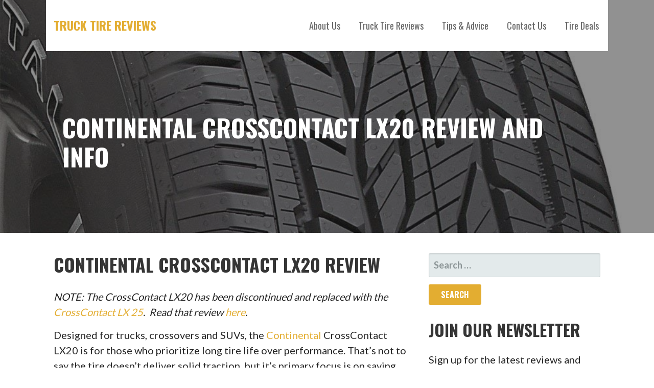

--- FILE ---
content_type: text/html; charset=UTF-8
request_url: https://trucktirereviews.com/continental-crosscontact-lx20-review-and-info/
body_size: 13123
content:
<!DOCTYPE html>

<html lang="en">

<head><style>img.lazy{min-height:1px}</style><link rel="preload" href="https://trucktirereviews.com/wp-content/plugins/w3-total-cache/pub/js/lazyload.min.js" as="script">

	<meta charset="UTF-8">

	<meta name="viewport" content="width=device-width, initial-scale=1">

	<link rel="profile" href="https://gmpg.org/xfn/11">

	<link rel="pingback" href="https://trucktirereviews.com/xmlrpc.php">

	<meta name='robots' content='index, follow, max-image-preview:large, max-snippet:-1, max-video-preview:-1' />

	<!-- This site is optimized with the Yoast SEO plugin v19.5.1 - https://yoast.com/wordpress/plugins/seo/ -->
	<title>Continental CrossContact LX20 Review and Info - Truck Tire Reviews</title>
	<meta name="description" content="Searching for a tire for your truck, SUV or CUV that delivers on-road performance and lasts a long time, read our Continental CrossContact LX20 review here." />
	<link rel="canonical" href="https://trucktirereviews.com/continental-crosscontact-lx20-review-and-info/" />
	<meta property="og:locale" content="en_US" />
	<meta property="og:type" content="article" />
	<meta property="og:title" content="Continental CrossContact LX20 Review and Info - Truck Tire Reviews" />
	<meta property="og:description" content="Searching for a tire for your truck, SUV or CUV that delivers on-road performance and lasts a long time, read our Continental CrossContact LX20 review here." />
	<meta property="og:url" content="https://trucktirereviews.com/continental-crosscontact-lx20-review-and-info/" />
	<meta property="og:site_name" content="Truck Tire Reviews" />
	<meta property="article:modified_time" content="2022-02-28T01:32:59+00:00" />
	<meta property="og:image" content="https://trucktirereviews.com/wp-content/uploads/2018/08/Continental-CrossContact-LX20-Review.jpg" />
	<meta property="og:image:width" content="1001" />
	<meta property="og:image:height" content="1001" />
	<meta property="og:image:type" content="image/jpeg" />
	<meta name="twitter:card" content="summary_large_image" />
	<meta name="twitter:site" content="@truck_tire" />
	<script type="application/ld+json" class="yoast-schema-graph">{"@context":"https://schema.org","@graph":[{"@type":"WebPage","@id":"https://trucktirereviews.com/continental-crosscontact-lx20-review-and-info/","url":"https://trucktirereviews.com/continental-crosscontact-lx20-review-and-info/","name":"Continental CrossContact LX20 Review and Info - Truck Tire Reviews","isPartOf":{"@id":"https://trucktirereviews.com/#website"},"primaryImageOfPage":{"@id":"https://trucktirereviews.com/continental-crosscontact-lx20-review-and-info/#primaryimage"},"image":{"@id":"https://trucktirereviews.com/continental-crosscontact-lx20-review-and-info/#primaryimage"},"thumbnailUrl":"https://trucktirereviews.com/wp-content/uploads/2018/08/Continental-CrossContact-LX20-Review.jpg","datePublished":"2022-02-26T01:56:55+00:00","dateModified":"2022-02-28T01:32:59+00:00","description":"Searching for a tire for your truck, SUV or CUV that delivers on-road performance and lasts a long time, read our Continental CrossContact LX20 review here.","breadcrumb":{"@id":"https://trucktirereviews.com/continental-crosscontact-lx20-review-and-info/#breadcrumb"},"inLanguage":"en","potentialAction":[{"@type":"ReadAction","target":["https://trucktirereviews.com/continental-crosscontact-lx20-review-and-info/"]}]},{"@type":"ImageObject","inLanguage":"en","@id":"https://trucktirereviews.com/continental-crosscontact-lx20-review-and-info/#primaryimage","url":"https://trucktirereviews.com/wp-content/uploads/2018/08/Continental-CrossContact-LX20-Review.jpg","contentUrl":"https://trucktirereviews.com/wp-content/uploads/2018/08/Continental-CrossContact-LX20-Review.jpg","width":1001,"height":1001,"caption":"CONTINENTAL CROSSCONTACT LX20 REVIEW"},{"@type":"BreadcrumbList","@id":"https://trucktirereviews.com/continental-crosscontact-lx20-review-and-info/#breadcrumb","itemListElement":[{"@type":"ListItem","position":1,"name":"Home","item":"https://trucktirereviews.com/"},{"@type":"ListItem","position":2,"name":"Continental CrossContact LX20 Review and Info"}]},{"@type":"WebSite","@id":"https://trucktirereviews.com/#website","url":"https://trucktirereviews.com/","name":"Truck Tire Reviews","description":"Pick the Best Tires for Your Truck","potentialAction":[{"@type":"SearchAction","target":{"@type":"EntryPoint","urlTemplate":"https://trucktirereviews.com/?s={search_term_string}"},"query-input":"required name=search_term_string"}],"inLanguage":"en"}]}</script>
	<!-- / Yoast SEO plugin. -->


<link rel="amphtml" href="https://trucktirereviews.com/continental-crosscontact-lx20-review-and-info/amp/" /><meta name="generator" content="AMP for WP 1.0.98"/><link rel='dns-prefetch' href='//fonts.googleapis.com' />
<link rel='dns-prefetch' href='//s.w.org' />
<link rel="alternate" type="application/rss+xml" title="Truck Tire Reviews &raquo; Feed" href="https://trucktirereviews.com/feed/" />
<link rel="alternate" type="application/rss+xml" title="Truck Tire Reviews &raquo; Comments Feed" href="https://trucktirereviews.com/comments/feed/" />
		<!-- This site uses the Google Analytics by MonsterInsights plugin v9.0.0 - Using Analytics tracking - https://www.monsterinsights.com/ -->
							<script src="//www.googletagmanager.com/gtag/js?id=G-KV5WKWV30S"  data-cfasync="false" data-wpfc-render="false" type="text/javascript" async></script>
			<script data-cfasync="false" data-wpfc-render="false" type="text/javascript">
				var mi_version = '9.0.0';
				var mi_track_user = true;
				var mi_no_track_reason = '';
								var MonsterInsightsDefaultLocations = {"page_location":"https:\/\/trucktirereviews.com\/continental-crosscontact-lx20-review-and-info\/"};
				if ( typeof MonsterInsightsPrivacyGuardFilter === 'function' ) {
					var MonsterInsightsLocations = (typeof MonsterInsightsExcludeQuery === 'object') ? MonsterInsightsPrivacyGuardFilter( MonsterInsightsExcludeQuery ) : MonsterInsightsPrivacyGuardFilter( MonsterInsightsDefaultLocations );
				} else {
					var MonsterInsightsLocations = (typeof MonsterInsightsExcludeQuery === 'object') ? MonsterInsightsExcludeQuery : MonsterInsightsDefaultLocations;
				}

								var disableStrs = [
										'ga-disable-G-KV5WKWV30S',
									];

				/* Function to detect opted out users */
				function __gtagTrackerIsOptedOut() {
					for (var index = 0; index < disableStrs.length; index++) {
						if (document.cookie.indexOf(disableStrs[index] + '=true') > -1) {
							return true;
						}
					}

					return false;
				}

				/* Disable tracking if the opt-out cookie exists. */
				if (__gtagTrackerIsOptedOut()) {
					for (var index = 0; index < disableStrs.length; index++) {
						window[disableStrs[index]] = true;
					}
				}

				/* Opt-out function */
				function __gtagTrackerOptout() {
					for (var index = 0; index < disableStrs.length; index++) {
						document.cookie = disableStrs[index] + '=true; expires=Thu, 31 Dec 2099 23:59:59 UTC; path=/';
						window[disableStrs[index]] = true;
					}
				}

				if ('undefined' === typeof gaOptout) {
					function gaOptout() {
						__gtagTrackerOptout();
					}
				}
								window.dataLayer = window.dataLayer || [];

				window.MonsterInsightsDualTracker = {
					helpers: {},
					trackers: {},
				};
				if (mi_track_user) {
					function __gtagDataLayer() {
						dataLayer.push(arguments);
					}

					function __gtagTracker(type, name, parameters) {
						if (!parameters) {
							parameters = {};
						}

						if (parameters.send_to) {
							__gtagDataLayer.apply(null, arguments);
							return;
						}

						if (type === 'event') {
														parameters.send_to = monsterinsights_frontend.v4_id;
							var hookName = name;
							if (typeof parameters['event_category'] !== 'undefined') {
								hookName = parameters['event_category'] + ':' + name;
							}

							if (typeof MonsterInsightsDualTracker.trackers[hookName] !== 'undefined') {
								MonsterInsightsDualTracker.trackers[hookName](parameters);
							} else {
								__gtagDataLayer('event', name, parameters);
							}
							
						} else {
							__gtagDataLayer.apply(null, arguments);
						}
					}

					__gtagTracker('js', new Date());
					__gtagTracker('set', {
						'developer_id.dZGIzZG': true,
											});
					if ( MonsterInsightsLocations.page_location ) {
						__gtagTracker('set', MonsterInsightsLocations);
					}
										__gtagTracker('config', 'G-KV5WKWV30S', {"forceSSL":"true"} );
															window.gtag = __gtagTracker;										(function () {
						/* https://developers.google.com/analytics/devguides/collection/analyticsjs/ */
						/* ga and __gaTracker compatibility shim. */
						var noopfn = function () {
							return null;
						};
						var newtracker = function () {
							return new Tracker();
						};
						var Tracker = function () {
							return null;
						};
						var p = Tracker.prototype;
						p.get = noopfn;
						p.set = noopfn;
						p.send = function () {
							var args = Array.prototype.slice.call(arguments);
							args.unshift('send');
							__gaTracker.apply(null, args);
						};
						var __gaTracker = function () {
							var len = arguments.length;
							if (len === 0) {
								return;
							}
							var f = arguments[len - 1];
							if (typeof f !== 'object' || f === null || typeof f.hitCallback !== 'function') {
								if ('send' === arguments[0]) {
									var hitConverted, hitObject = false, action;
									if ('event' === arguments[1]) {
										if ('undefined' !== typeof arguments[3]) {
											hitObject = {
												'eventAction': arguments[3],
												'eventCategory': arguments[2],
												'eventLabel': arguments[4],
												'value': arguments[5] ? arguments[5] : 1,
											}
										}
									}
									if ('pageview' === arguments[1]) {
										if ('undefined' !== typeof arguments[2]) {
											hitObject = {
												'eventAction': 'page_view',
												'page_path': arguments[2],
											}
										}
									}
									if (typeof arguments[2] === 'object') {
										hitObject = arguments[2];
									}
									if (typeof arguments[5] === 'object') {
										Object.assign(hitObject, arguments[5]);
									}
									if ('undefined' !== typeof arguments[1].hitType) {
										hitObject = arguments[1];
										if ('pageview' === hitObject.hitType) {
											hitObject.eventAction = 'page_view';
										}
									}
									if (hitObject) {
										action = 'timing' === arguments[1].hitType ? 'timing_complete' : hitObject.eventAction;
										hitConverted = mapArgs(hitObject);
										__gtagTracker('event', action, hitConverted);
									}
								}
								return;
							}

							function mapArgs(args) {
								var arg, hit = {};
								var gaMap = {
									'eventCategory': 'event_category',
									'eventAction': 'event_action',
									'eventLabel': 'event_label',
									'eventValue': 'event_value',
									'nonInteraction': 'non_interaction',
									'timingCategory': 'event_category',
									'timingVar': 'name',
									'timingValue': 'value',
									'timingLabel': 'event_label',
									'page': 'page_path',
									'location': 'page_location',
									'title': 'page_title',
									'referrer' : 'page_referrer',
								};
								for (arg in args) {
																		if (!(!args.hasOwnProperty(arg) || !gaMap.hasOwnProperty(arg))) {
										hit[gaMap[arg]] = args[arg];
									} else {
										hit[arg] = args[arg];
									}
								}
								return hit;
							}

							try {
								f.hitCallback();
							} catch (ex) {
							}
						};
						__gaTracker.create = newtracker;
						__gaTracker.getByName = newtracker;
						__gaTracker.getAll = function () {
							return [];
						};
						__gaTracker.remove = noopfn;
						__gaTracker.loaded = true;
						window['__gaTracker'] = __gaTracker;
					})();
									} else {
										console.log("");
					(function () {
						function __gtagTracker() {
							return null;
						}

						window['__gtagTracker'] = __gtagTracker;
						window['gtag'] = __gtagTracker;
					})();
									}
			</script>
				<!-- / Google Analytics by MonsterInsights -->
		<script type="text/javascript">
window._wpemojiSettings = {"baseUrl":"https:\/\/s.w.org\/images\/core\/emoji\/14.0.0\/72x72\/","ext":".png","svgUrl":"https:\/\/s.w.org\/images\/core\/emoji\/14.0.0\/svg\/","svgExt":".svg","source":{"concatemoji":"https:\/\/trucktirereviews.com\/wp-includes\/js\/wp-emoji-release.min.js?ver=6.0.11"}};
/*! This file is auto-generated */
!function(e,a,t){var n,r,o,i=a.createElement("canvas"),p=i.getContext&&i.getContext("2d");function s(e,t){var a=String.fromCharCode,e=(p.clearRect(0,0,i.width,i.height),p.fillText(a.apply(this,e),0,0),i.toDataURL());return p.clearRect(0,0,i.width,i.height),p.fillText(a.apply(this,t),0,0),e===i.toDataURL()}function c(e){var t=a.createElement("script");t.src=e,t.defer=t.type="text/javascript",a.getElementsByTagName("head")[0].appendChild(t)}for(o=Array("flag","emoji"),t.supports={everything:!0,everythingExceptFlag:!0},r=0;r<o.length;r++)t.supports[o[r]]=function(e){if(!p||!p.fillText)return!1;switch(p.textBaseline="top",p.font="600 32px Arial",e){case"flag":return s([127987,65039,8205,9895,65039],[127987,65039,8203,9895,65039])?!1:!s([55356,56826,55356,56819],[55356,56826,8203,55356,56819])&&!s([55356,57332,56128,56423,56128,56418,56128,56421,56128,56430,56128,56423,56128,56447],[55356,57332,8203,56128,56423,8203,56128,56418,8203,56128,56421,8203,56128,56430,8203,56128,56423,8203,56128,56447]);case"emoji":return!s([129777,127995,8205,129778,127999],[129777,127995,8203,129778,127999])}return!1}(o[r]),t.supports.everything=t.supports.everything&&t.supports[o[r]],"flag"!==o[r]&&(t.supports.everythingExceptFlag=t.supports.everythingExceptFlag&&t.supports[o[r]]);t.supports.everythingExceptFlag=t.supports.everythingExceptFlag&&!t.supports.flag,t.DOMReady=!1,t.readyCallback=function(){t.DOMReady=!0},t.supports.everything||(n=function(){t.readyCallback()},a.addEventListener?(a.addEventListener("DOMContentLoaded",n,!1),e.addEventListener("load",n,!1)):(e.attachEvent("onload",n),a.attachEvent("onreadystatechange",function(){"complete"===a.readyState&&t.readyCallback()})),(e=t.source||{}).concatemoji?c(e.concatemoji):e.wpemoji&&e.twemoji&&(c(e.twemoji),c(e.wpemoji)))}(window,document,window._wpemojiSettings);
</script>
<style type="text/css">
img.wp-smiley,
img.emoji {
	display: inline !important;
	border: none !important;
	box-shadow: none !important;
	height: 1em !important;
	width: 1em !important;
	margin: 0 0.07em !important;
	vertical-align: -0.1em !important;
	background: none !important;
	padding: 0 !important;
}
</style>
	<link rel="stylesheet" href="https://trucktirereviews.com/wp-content/cache/minify/c97e7.css" media="all" />


<style id='global-styles-inline-css' type='text/css'>
body{--wp--preset--color--black: #000000;--wp--preset--color--cyan-bluish-gray: #abb8c3;--wp--preset--color--white: #ffffff;--wp--preset--color--pale-pink: #f78da7;--wp--preset--color--vivid-red: #cf2e2e;--wp--preset--color--luminous-vivid-orange: #ff6900;--wp--preset--color--luminous-vivid-amber: #fcb900;--wp--preset--color--light-green-cyan: #7bdcb5;--wp--preset--color--vivid-green-cyan: #00d084;--wp--preset--color--pale-cyan-blue: #8ed1fc;--wp--preset--color--vivid-cyan-blue: #0693e3;--wp--preset--color--vivid-purple: #9b51e0;--wp--preset--gradient--vivid-cyan-blue-to-vivid-purple: linear-gradient(135deg,rgba(6,147,227,1) 0%,rgb(155,81,224) 100%);--wp--preset--gradient--light-green-cyan-to-vivid-green-cyan: linear-gradient(135deg,rgb(122,220,180) 0%,rgb(0,208,130) 100%);--wp--preset--gradient--luminous-vivid-amber-to-luminous-vivid-orange: linear-gradient(135deg,rgba(252,185,0,1) 0%,rgba(255,105,0,1) 100%);--wp--preset--gradient--luminous-vivid-orange-to-vivid-red: linear-gradient(135deg,rgba(255,105,0,1) 0%,rgb(207,46,46) 100%);--wp--preset--gradient--very-light-gray-to-cyan-bluish-gray: linear-gradient(135deg,rgb(238,238,238) 0%,rgb(169,184,195) 100%);--wp--preset--gradient--cool-to-warm-spectrum: linear-gradient(135deg,rgb(74,234,220) 0%,rgb(151,120,209) 20%,rgb(207,42,186) 40%,rgb(238,44,130) 60%,rgb(251,105,98) 80%,rgb(254,248,76) 100%);--wp--preset--gradient--blush-light-purple: linear-gradient(135deg,rgb(255,206,236) 0%,rgb(152,150,240) 100%);--wp--preset--gradient--blush-bordeaux: linear-gradient(135deg,rgb(254,205,165) 0%,rgb(254,45,45) 50%,rgb(107,0,62) 100%);--wp--preset--gradient--luminous-dusk: linear-gradient(135deg,rgb(255,203,112) 0%,rgb(199,81,192) 50%,rgb(65,88,208) 100%);--wp--preset--gradient--pale-ocean: linear-gradient(135deg,rgb(255,245,203) 0%,rgb(182,227,212) 50%,rgb(51,167,181) 100%);--wp--preset--gradient--electric-grass: linear-gradient(135deg,rgb(202,248,128) 0%,rgb(113,206,126) 100%);--wp--preset--gradient--midnight: linear-gradient(135deg,rgb(2,3,129) 0%,rgb(40,116,252) 100%);--wp--preset--duotone--dark-grayscale: url('#wp-duotone-dark-grayscale');--wp--preset--duotone--grayscale: url('#wp-duotone-grayscale');--wp--preset--duotone--purple-yellow: url('#wp-duotone-purple-yellow');--wp--preset--duotone--blue-red: url('#wp-duotone-blue-red');--wp--preset--duotone--midnight: url('#wp-duotone-midnight');--wp--preset--duotone--magenta-yellow: url('#wp-duotone-magenta-yellow');--wp--preset--duotone--purple-green: url('#wp-duotone-purple-green');--wp--preset--duotone--blue-orange: url('#wp-duotone-blue-orange');--wp--preset--font-size--small: 13px;--wp--preset--font-size--medium: 20px;--wp--preset--font-size--large: 36px;--wp--preset--font-size--x-large: 42px;}.has-black-color{color: var(--wp--preset--color--black) !important;}.has-cyan-bluish-gray-color{color: var(--wp--preset--color--cyan-bluish-gray) !important;}.has-white-color{color: var(--wp--preset--color--white) !important;}.has-pale-pink-color{color: var(--wp--preset--color--pale-pink) !important;}.has-vivid-red-color{color: var(--wp--preset--color--vivid-red) !important;}.has-luminous-vivid-orange-color{color: var(--wp--preset--color--luminous-vivid-orange) !important;}.has-luminous-vivid-amber-color{color: var(--wp--preset--color--luminous-vivid-amber) !important;}.has-light-green-cyan-color{color: var(--wp--preset--color--light-green-cyan) !important;}.has-vivid-green-cyan-color{color: var(--wp--preset--color--vivid-green-cyan) !important;}.has-pale-cyan-blue-color{color: var(--wp--preset--color--pale-cyan-blue) !important;}.has-vivid-cyan-blue-color{color: var(--wp--preset--color--vivid-cyan-blue) !important;}.has-vivid-purple-color{color: var(--wp--preset--color--vivid-purple) !important;}.has-black-background-color{background-color: var(--wp--preset--color--black) !important;}.has-cyan-bluish-gray-background-color{background-color: var(--wp--preset--color--cyan-bluish-gray) !important;}.has-white-background-color{background-color: var(--wp--preset--color--white) !important;}.has-pale-pink-background-color{background-color: var(--wp--preset--color--pale-pink) !important;}.has-vivid-red-background-color{background-color: var(--wp--preset--color--vivid-red) !important;}.has-luminous-vivid-orange-background-color{background-color: var(--wp--preset--color--luminous-vivid-orange) !important;}.has-luminous-vivid-amber-background-color{background-color: var(--wp--preset--color--luminous-vivid-amber) !important;}.has-light-green-cyan-background-color{background-color: var(--wp--preset--color--light-green-cyan) !important;}.has-vivid-green-cyan-background-color{background-color: var(--wp--preset--color--vivid-green-cyan) !important;}.has-pale-cyan-blue-background-color{background-color: var(--wp--preset--color--pale-cyan-blue) !important;}.has-vivid-cyan-blue-background-color{background-color: var(--wp--preset--color--vivid-cyan-blue) !important;}.has-vivid-purple-background-color{background-color: var(--wp--preset--color--vivid-purple) !important;}.has-black-border-color{border-color: var(--wp--preset--color--black) !important;}.has-cyan-bluish-gray-border-color{border-color: var(--wp--preset--color--cyan-bluish-gray) !important;}.has-white-border-color{border-color: var(--wp--preset--color--white) !important;}.has-pale-pink-border-color{border-color: var(--wp--preset--color--pale-pink) !important;}.has-vivid-red-border-color{border-color: var(--wp--preset--color--vivid-red) !important;}.has-luminous-vivid-orange-border-color{border-color: var(--wp--preset--color--luminous-vivid-orange) !important;}.has-luminous-vivid-amber-border-color{border-color: var(--wp--preset--color--luminous-vivid-amber) !important;}.has-light-green-cyan-border-color{border-color: var(--wp--preset--color--light-green-cyan) !important;}.has-vivid-green-cyan-border-color{border-color: var(--wp--preset--color--vivid-green-cyan) !important;}.has-pale-cyan-blue-border-color{border-color: var(--wp--preset--color--pale-cyan-blue) !important;}.has-vivid-cyan-blue-border-color{border-color: var(--wp--preset--color--vivid-cyan-blue) !important;}.has-vivid-purple-border-color{border-color: var(--wp--preset--color--vivid-purple) !important;}.has-vivid-cyan-blue-to-vivid-purple-gradient-background{background: var(--wp--preset--gradient--vivid-cyan-blue-to-vivid-purple) !important;}.has-light-green-cyan-to-vivid-green-cyan-gradient-background{background: var(--wp--preset--gradient--light-green-cyan-to-vivid-green-cyan) !important;}.has-luminous-vivid-amber-to-luminous-vivid-orange-gradient-background{background: var(--wp--preset--gradient--luminous-vivid-amber-to-luminous-vivid-orange) !important;}.has-luminous-vivid-orange-to-vivid-red-gradient-background{background: var(--wp--preset--gradient--luminous-vivid-orange-to-vivid-red) !important;}.has-very-light-gray-to-cyan-bluish-gray-gradient-background{background: var(--wp--preset--gradient--very-light-gray-to-cyan-bluish-gray) !important;}.has-cool-to-warm-spectrum-gradient-background{background: var(--wp--preset--gradient--cool-to-warm-spectrum) !important;}.has-blush-light-purple-gradient-background{background: var(--wp--preset--gradient--blush-light-purple) !important;}.has-blush-bordeaux-gradient-background{background: var(--wp--preset--gradient--blush-bordeaux) !important;}.has-luminous-dusk-gradient-background{background: var(--wp--preset--gradient--luminous-dusk) !important;}.has-pale-ocean-gradient-background{background: var(--wp--preset--gradient--pale-ocean) !important;}.has-electric-grass-gradient-background{background: var(--wp--preset--gradient--electric-grass) !important;}.has-midnight-gradient-background{background: var(--wp--preset--gradient--midnight) !important;}.has-small-font-size{font-size: var(--wp--preset--font-size--small) !important;}.has-medium-font-size{font-size: var(--wp--preset--font-size--medium) !important;}.has-large-font-size{font-size: var(--wp--preset--font-size--large) !important;}.has-x-large-font-size{font-size: var(--wp--preset--font-size--x-large) !important;}
</style>
<link rel="stylesheet" href="https://trucktirereviews.com/wp-content/cache/minify/473e5.css" media="all" />

<style id='stout-inline-css' type='text/css'>
.hero{background-image:url(https://trucktirereviews.com/wp-content/uploads/2018/08/Continental-CrossContact-LX20-Review.jpg);}
.site-title a,.site-title a:visited{color:#e3ad31;}.site-title a:hover,.site-title a:visited:hover{color:rgba(227, 173, 49, 0.8);}
.site-description{color:#686868;}
.hero,.hero .widget h1,.hero .widget h2,.hero .widget h3,.hero .widget h4,.hero .widget h5,.hero .widget h6,.hero .widget p,.hero .widget blockquote,.hero .widget cite,.hero .widget table,.hero .widget ul,.hero .widget ol,.hero .widget li,.hero .widget dd,.hero .widget dt,.hero .widget address,.hero .widget code,.hero .widget pre,.hero .widget .widget-title,.hero .page-header h1{color:#ffffff;}
.main-navigation ul li a,.main-navigation ul li a:visited,.main-navigation ul li a:hover,.main-navigation ul li a:visited:hover{color:#686868;}.main-navigation .sub-menu .menu-item-has-children > a::after{border-right-color:#686868;border-left-color:#686868;}.menu-toggle div{background-color:#686868;}.main-navigation ul li a:hover{color:rgba(104, 104, 104, 0.8);}
h1,h2,h3,h4,h5,h6,label,legend,table th,dl dt,.entry-title,.entry-title a,.entry-title a:visited,.widget-title{color:#353535;}.entry-title a:hover,.entry-title a:visited:hover,.entry-title a:focus,.entry-title a:visited:focus,.entry-title a:active,.entry-title a:visited:active{color:rgba(53, 53, 53, 0.8);}
body,input,select,textarea,input[type="text"]:focus,input[type="email"]:focus,input[type="url"]:focus,input[type="password"]:focus,input[type="search"]:focus,input[type="number"]:focus,input[type="tel"]:focus,input[type="range"]:focus,input[type="date"]:focus,input[type="month"]:focus,input[type="week"]:focus,input[type="time"]:focus,input[type="datetime"]:focus,input[type="datetime-local"]:focus,input[type="color"]:focus,textarea:focus,.navigation.pagination .paging-nav-text{color:#252525;}.fl-callout-text,.fl-rich-text{color:#252525;}hr{background-color:rgba(37, 37, 37, 0.1);border-color:rgba(37, 37, 37, 0.1);}input[type="text"],input[type="email"],input[type="url"],input[type="password"],input[type="search"],input[type="number"],input[type="tel"],input[type="range"],input[type="date"],input[type="month"],input[type="week"],input[type="time"],input[type="datetime"],input[type="datetime-local"],input[type="color"],textarea,.select2-container .select2-choice{color:rgba(37, 37, 37, 0.5);border-color:rgba(37, 37, 37, 0.1);}select,fieldset,blockquote,pre,code,abbr,acronym,.hentry table th,.hentry table td{border-color:rgba(37, 37, 37, 0.1);}.hentry table tr:hover td{background-color:rgba(37, 37, 37, 0.05);}
blockquote,.entry-meta,.entry-footer,.comment-meta .says,.logged-in-as{color:#686868;}
.site-footer .widget-title,.site-footer h1,.site-footer h2,.site-footer h3,.site-footer h4,.site-footer h5,.site-footer h6{color:#ffffff;}
.site-footer .widget,.site-footer .widget form label{color:#ffffff;}
.footer-menu ul li a,.footer-menu ul li a:visited{color:#252525;}.site-info-wrapper .social-menu a{background-color:#252525;}.footer-menu ul li a,.footer-menu ul li a:visited{color:#252525;}.site-info-wrapper .social-menu a,.site-info-wrapper .social-menu a:visited{background-color:#252525;}.footer-menu ul li a:hover,.footer-menu ul li a:visited:hover{color:rgba(37, 37, 37, 0.8);}.footer-menu ul li a:hover,.footer-menu ul li a:visited:hover{color:rgba(37, 37, 37, 0.8);}
.site-info-wrapper .site-info-text{color:#686868;}
a,a:visited,.entry-title a:hover,.entry-title a:visited:hover{color:#e3ad31;}.navigation.pagination .nav-links .page-numbers.current,.social-menu a:hover{background-color:#e3ad31;}a:hover,a:visited:hover,a:focus,a:visited:focus,a:active,a:visited:active{color:rgba(227, 173, 49, 0.8);}.comment-list li.bypostauthor{border-color:rgba(227, 173, 49, 0.2);}
button,a.button,a.button:visited,input[type="button"],input[type="reset"],input[type="submit"],.site-info-wrapper .social-menu a:hover{background-color:#e3ad31;border-color:#e3ad31;}a.fl-button,a.fl-button:visited,.content-area .fl-builder-content a.fl-button,.content-area .fl-builder-content a.fl-button:visited{background-color:#e3ad31;border-color:#e3ad31;}button:hover,button:active,button:focus,a.button:hover,a.button:active,a.button:focus,a.button:visited:hover,a.button:visited:active,a.button:visited:focus,input[type="button"]:hover,input[type="button"]:active,input[type="button"]:focus,input[type="reset"]:hover,input[type="reset"]:active,input[type="reset"]:focus,input[type="submit"]:hover,input[type="submit"]:active,input[type="submit"]:focus{background-color:rgba(227, 173, 49, 0.8);border-color:rgba(227, 173, 49, 0.8);}a.fl-button:hover,a.fl-button:active,a.fl-button:focus,a.fl-button:visited:hover,a.fl-button:visited:active,a.fl-button:visited:focus,.content-area .fl-builder-content a.fl-button:hover,.content-area .fl-builder-content a.fl-button:active,.content-area .fl-builder-content a.fl-button:focus,.content-area .fl-builder-content a.fl-button:visited:hover,.content-area .fl-builder-content a.fl-button:visited:active,.content-area .fl-builder-content a.fl-button:visited:focus{background-color:rgba(227, 173, 49, 0.8);border-color:rgba(227, 173, 49, 0.8);}
button,button:hover,button:active,button:focus,a.button,a.button:hover,a.button:active,a.button:focus,a.button:visited,a.button:visited:hover,a.button:visited:active,a.button:visited:focus,input[type="button"],input[type="button"]:hover,input[type="button"]:active,input[type="button"]:focus,input[type="reset"],input[type="reset"]:hover,input[type="reset"]:active,input[type="reset"]:focus,input[type="submit"],input[type="submit"]:hover,input[type="submit"]:active,input[type="submit"]:focus{color:#ffffff;}a.fl-button
				a.fl-button:hover,a.fl-button:active,a.fl-button:focus,a.fl-button:visited,a.fl-button:visited:hover,a.fl-button:visited:active,a.fl-button:visited:focus,.content-area .fl-builder-content a.fl-button,.content-area .fl-builder-content a.fl-button *,.content-area .fl-builder-content a.fl-button:visited,.content-area .fl-builder-content a.fl-button:visited *{color:#ffffff;}
body{background-color:#ffffff;}.navigation.pagination .nav-links .page-numbers.current{color:#ffffff;}
.hero{background-color:#252525;}.hero{-webkit-box-shadow:inset 0 0 0 9999em;-moz-box-shadow:inset 0 0 0 9999em;box-shadow:inset 0 0 0 9999em;color:rgba(37, 37, 37, 0.50);}
.main-navigation-container,.main-navigation.open,.main-navigation ul ul,.main-navigation .sub-menu{background-color:#ffffff;}.site-header-wrapper{background-color:#ffffff;}
.site-footer{background-color:#4e4e4e;}
.site-info-wrapper{background-color:#ffffff;}.site-info-wrapper .social-menu a,.site-info-wrapper .social-menu a:visited,.site-info-wrapper .social-menu a:hover,.site-info-wrapper .social-menu a:visited:hover{color:#ffffff;}
</style>
<link rel="stylesheet" href="https://trucktirereviews.com/wp-content/cache/minify/dd266.css" media="all" />


<link rel='stylesheet' id='stout-fonts-css'  href='//fonts.googleapis.com/css?family=Oswald%3A300%2C400%2C700%7CLato%3A300%2C400%2C700&#038;subset=latin&#038;ver=6.0.11' type='text/css' media='all' />
<style id='stout-fonts-inline-css' type='text/css'>
.site-title{font-family:"Oswald", sans-serif;}
.main-navigation ul li a,.main-navigation ul li a:visited,button,a.button,a.fl-button,input[type="button"],input[type="reset"],input[type="submit"]{font-family:"Oswald", sans-serif;}
h1,h2,h3,h4,h5,h6,label,legend,table th,dl dt,.entry-title,.widget-title{font-family:"Oswald", sans-serif;}
body,p,ol li,ul li,dl dd,.fl-callout-text{font-family:"Lato", sans-serif;}
blockquote,.entry-meta,.entry-footer,.comment-list li .comment-meta .says,.comment-list li .comment-metadata,.comment-reply-link,#respond .logged-in-as{font-family:"Lato", sans-serif;}
</style>
<link rel="stylesheet" href="https://trucktirereviews.com/wp-content/cache/minify/63dce.css" media="all" />

<script  src="https://trucktirereviews.com/wp-content/cache/minify/c4d91.js"></script>

<script data-cfasync="false" data-wpfc-render="false" type="text/javascript" id='monsterinsights-frontend-script-js-extra'>/* <![CDATA[ */
var monsterinsights_frontend = {"js_events_tracking":"true","download_extensions":"doc,pdf,ppt,zip,xls,docx,pptx,xlsx","inbound_paths":"[]","home_url":"https:\/\/trucktirereviews.com","hash_tracking":"false","v4_id":"G-KV5WKWV30S"};/* ]]> */
</script>
<script  src="https://trucktirereviews.com/wp-content/cache/minify/818c0.js"></script>


<link rel="https://api.w.org/" href="https://trucktirereviews.com/wp-json/" /><link rel="alternate" type="application/json" href="https://trucktirereviews.com/wp-json/wp/v2/pages/759" /><link rel="EditURI" type="application/rsd+xml" title="RSD" href="https://trucktirereviews.com/xmlrpc.php?rsd" />
<link rel="wlwmanifest" type="application/wlwmanifest+xml" href="https://trucktirereviews.com/wp-includes/wlwmanifest.xml" /> 
<meta name="generator" content="WordPress 6.0.11" />
<link rel='shortlink' href='https://trucktirereviews.com/?p=759' />
<link rel="alternate" type="application/json+oembed" href="https://trucktirereviews.com/wp-json/oembed/1.0/embed?url=https%3A%2F%2Ftrucktirereviews.com%2Fcontinental-crosscontact-lx20-review-and-info%2F" />
<link rel="alternate" type="text/xml+oembed" href="https://trucktirereviews.com/wp-json/oembed/1.0/embed?url=https%3A%2F%2Ftrucktirereviews.com%2Fcontinental-crosscontact-lx20-review-and-info%2F&#038;format=xml" />
<style type='text/css'>
.site-title a,.site-title a:visited{color:e3ad31;}
</style><link rel="icon" href="https://trucktirereviews.com/wp-content/uploads/2021/12/cropped-Truck-Tire-Logo-1-32x32.jpg" sizes="32x32" />
<link rel="icon" href="https://trucktirereviews.com/wp-content/uploads/2021/12/cropped-Truck-Tire-Logo-1-192x192.jpg" sizes="192x192" />
<link rel="apple-touch-icon" href="https://trucktirereviews.com/wp-content/uploads/2021/12/cropped-Truck-Tire-Logo-1-180x180.jpg" />
<meta name="msapplication-TileImage" content="https://trucktirereviews.com/wp-content/uploads/2021/12/cropped-Truck-Tire-Logo-1-270x270.jpg" />

</head>

<body data-rsssl=1 class="page-template-default page page-id-759 fl-builder-2-8-3-4 group-blog custom-header-image layout-two-column-default">

	
	<div id="page" class="hfeed site">

		<a class="skip-link screen-reader-text" href="#content">Skip to content</a>

		
		<header id="masthead" class="site-header" role="banner">

			
			<div class="site-header-wrapper">

				
<div class="site-title-wrapper">

	
	<h1 class="site-title"><a href="https://trucktirereviews.com/" rel="home">Truck Tire Reviews</a></h1>
	<div class="site-description">Pick the Best Tires for Your Truck</div>
</div><!-- .site-title-wrapper -->

<div class="main-navigation-container">

	
<div class="menu-toggle" id="menu-toggle">
	<div></div>
	<div></div>
	<div></div>
</div><!-- #menu-toggle -->

	<nav id="site-navigation" class="main-navigation">

		<div class="menu-brands-container"><ul id="menu-brands" class="menu"><li id="menu-item-363" class="menu-item menu-item-type-post_type menu-item-object-page menu-item-363"><a href="https://trucktirereviews.com/about/">About Us</a></li>
<li id="menu-item-353" class="menu-item menu-item-type-post_type menu-item-object-page menu-item-has-children menu-item-353"><a href="https://trucktirereviews.com/truck-tire-reviews/">Truck Tire Reviews</a>
<a class="expand" href="#"></a>
<ul class="sub-menu">
	<li id="menu-item-800" class="menu-item menu-item-type-post_type menu-item-object-page menu-item-800"><a href="https://trucktirereviews.com/atturo-tires-reviews/">Atturo Tires Reviews</a></li>
	<li id="menu-item-385" class="menu-item menu-item-type-post_type menu-item-object-page menu-item-385"><a href="https://trucktirereviews.com/bfgoodrich-tire-reviews/">BFGoodrich Tire Reviews</a></li>
	<li id="menu-item-391" class="menu-item menu-item-type-post_type menu-item-object-page menu-item-391"><a href="https://trucktirereviews.com/bridgestone-tire-reviews/">Bridgestone Tire Reviews</a></li>
	<li id="menu-item-401" class="menu-item menu-item-type-post_type menu-item-object-page menu-item-401"><a href="https://trucktirereviews.com/continental-tire-reviews/">Continental Tire Reviews</a></li>
	<li id="menu-item-638" class="menu-item menu-item-type-post_type menu-item-object-page menu-item-638"><a href="https://trucktirereviews.com/cooper-tire-reviews/">Cooper Tire Reviews</a></li>
	<li id="menu-item-442" class="menu-item menu-item-type-post_type menu-item-object-page menu-item-442"><a href="https://trucktirereviews.com/falken-tire-reviews/">Falken Tire Reviews</a></li>
	<li id="menu-item-1656" class="menu-item menu-item-type-post_type menu-item-object-page menu-item-1656"><a href="https://trucktirereviews.com/federal-tires-reviews/">Federal Tires Reviews</a></li>
	<li id="menu-item-2435" class="menu-item menu-item-type-post_type menu-item-object-page menu-item-2435"><a href="https://trucktirereviews.com/firestone-tire-reviews/">Firestone Tire Reviews</a></li>
	<li id="menu-item-801" class="menu-item menu-item-type-post_type menu-item-object-page menu-item-801"><a href="https://trucktirereviews.com/fury-tires-reviews/">Fury Tires Reviews</a></li>
	<li id="menu-item-482" class="menu-item menu-item-type-post_type menu-item-object-page menu-item-482"><a href="https://trucktirereviews.com/general-tire-reviews/">General Tire Reviews</a></li>
	<li id="menu-item-539" class="menu-item menu-item-type-post_type menu-item-object-page menu-item-539"><a href="https://trucktirereviews.com/goodyear-tire-reviews/">Goodyear Tire Reviews</a></li>
	<li id="menu-item-593" class="menu-item menu-item-type-post_type menu-item-object-page menu-item-593"><a href="https://trucktirereviews.com/hankook-tire-reviews/">Hankook Tire Reviews</a></li>
	<li id="menu-item-1461" class="menu-item menu-item-type-post_type menu-item-object-page menu-item-1461"><a href="https://trucktirereviews.com/kelly-tires-reviews/">Kelly Tires Reviews</a></li>
	<li id="menu-item-1363" class="menu-item menu-item-type-post_type menu-item-object-page menu-item-1363"><a href="https://trucktirereviews.com/kenda-tire-reviews/">Kenda Tire Reviews</a></li>
	<li id="menu-item-2625" class="menu-item menu-item-type-post_type menu-item-object-page menu-item-2625"><a href="https://trucktirereviews.com/kumho-tire-reviews/">Kumho Tire Reviews</a></li>
	<li id="menu-item-525" class="menu-item menu-item-type-post_type menu-item-object-page menu-item-525"><a href="https://trucktirereviews.com/maxxis-tire-reviews/">Maxxis Tire Reviews</a></li>
	<li id="menu-item-619" class="menu-item menu-item-type-post_type menu-item-object-page menu-item-619"><a href="https://trucktirereviews.com/michelin-tire-reviews/">Michelin Tire Reviews</a></li>
	<li id="menu-item-636" class="menu-item menu-item-type-post_type menu-item-object-page menu-item-636"><a href="https://trucktirereviews.com/milestar-tires-reviews/">Milestar Tires Reviews</a></li>
	<li id="menu-item-2920" class="menu-item menu-item-type-post_type menu-item-object-page menu-item-2920"><a href="https://trucktirereviews.com/nexen-tires-reviews/">Nexen Tires Reviews</a></li>
	<li id="menu-item-505" class="menu-item menu-item-type-post_type menu-item-object-page menu-item-505"><a href="https://trucktirereviews.com/nitto-tire-reviews/">Nitto Tire Reviews</a></li>
	<li id="menu-item-1808" class="menu-item menu-item-type-post_type menu-item-object-page menu-item-1808"><a href="https://trucktirereviews.com/patriot-tires-reviews/">Patriot Tires Reviews</a></li>
	<li id="menu-item-378" class="menu-item menu-item-type-post_type menu-item-object-page menu-item-378"><a href="https://trucktirereviews.com/pirelli-tire-reviews/">Pirelli Tire Reviews</a></li>
	<li id="menu-item-1833" class="menu-item menu-item-type-post_type menu-item-object-page menu-item-1833"><a href="https://trucktirereviews.com/radar-tires-reviews/">Radar Tires Reviews</a></li>
	<li id="menu-item-417" class="menu-item menu-item-type-post_type menu-item-object-page menu-item-417"><a href="https://trucktirereviews.com/toyo-tires-reviews/">Toyo Tires Reviews</a></li>
	<li id="menu-item-802" class="menu-item menu-item-type-post_type menu-item-object-page menu-item-802"><a href="https://trucktirereviews.com/treadwright-tires-reviews/">Treadwright Tires Reviews</a></li>
	<li id="menu-item-2190" class="menu-item menu-item-type-post_type menu-item-object-page menu-item-2190"><a href="https://trucktirereviews.com/westlake-tire-reviews/">Westlake Tire Reviews</a></li>
	<li id="menu-item-395" class="menu-item menu-item-type-post_type menu-item-object-page menu-item-395"><a href="https://trucktirereviews.com/yokohama-tire-reviews/">Yokohama Tire Reviews</a></li>
</ul>
</li>
<li id="menu-item-360" class="menu-item menu-item-type-post_type menu-item-object-page menu-item-360"><a href="https://trucktirereviews.com/blog/">Tips &#038; Advice</a></li>
<li id="menu-item-362" class="menu-item menu-item-type-post_type menu-item-object-page menu-item-362"><a href="https://trucktirereviews.com/contact/">Contact Us</a></li>
<li id="menu-item-9423" class="menu-item menu-item-type-post_type menu-item-object-page menu-item-9423"><a href="https://trucktirereviews.com/tire-deals/">Tire Deals</a></li>
</ul></div>
	</nav><!-- #site-navigation -->

	
</div>

			</div><!-- .site-header-wrapper -->

			
		</header><!-- #masthead -->

		
<div class="hero">

	
	<div class="hero-inner">

		
<div class="page-title-container">

	<header class="page-header">

		
		<h1 class="page-title">Continental CrossContact LX20 Review and Info</h1>

		
	</header><!-- .entry-header -->

</div><!-- .page-title-container -->

	</div>

</div>

		<div id="content" class="site-content">

<div id="primary" class="content-area">

	<main id="main" class="site-main" role="main">

		
			
<article id="post-759" class="post-759 page type-page status-publish has-post-thumbnail hentry">

	
	
<div class="page-content">

	<h2>Continental CrossContact LX20 Review</h2>
<p><em>NOTE: The CrossContact LX20 has been discontinued and replaced with the <a href="https://trucktirereviews.com/continental-crosscontact-lx-25-review/">CrossContact LX 25</a>.  Read that review <a href="https://trucktirereviews.com/continental-crosscontact-lx-25-review/">here</a>.</em></p>
<p>Designed for trucks, crossovers and SUVs, the <a href="https://trucktirereviews.com/continental-tire-reviews/">Continental</a> CrossContact LX20 is for those who prioritize long tire life over performance. That&#8217;s not to say the tire doesn&#8217;t deliver solid traction, but it&#8217;s primary focus is on saving you money, both at the pump and by buying tires less often.</p>
<p><a href="https://trucktirereviews.com/wp-content/uploads/2018/08/Continental-CrossContact-LX20-Review.jpg"><img class="alignnone size-medium wp-image-766 lazy" src="data:image/svg+xml,%3Csvg%20xmlns='http://www.w3.org/2000/svg'%20viewBox='0%200%20300%20300'%3E%3C/svg%3E" data-src="https://trucktirereviews.com/wp-content/uploads/2018/08/Continental-CrossContact-LX20-Review-300x300.jpg" alt="" width="300" height="300" data-srcset="https://trucktirereviews.com/wp-content/uploads/2018/08/Continental-CrossContact-LX20-Review-300x300.jpg 300w, https://trucktirereviews.com/wp-content/uploads/2018/08/Continental-CrossContact-LX20-Review-150x150.jpg 150w, https://trucktirereviews.com/wp-content/uploads/2018/08/Continental-CrossContact-LX20-Review-768x768.jpg 768w, https://trucktirereviews.com/wp-content/uploads/2018/08/Continental-CrossContact-LX20-Review.jpg 1001w" data-sizes="(max-width: 300px) 100vw, 300px" /></a></p>
<p><strong>PROS</strong></p>
<ul>
<li>Long life</li>
<li>Impressive fuel economy</li>
<li>Decent on-road performance</li>
<li>Quiet ride</li>
</ul>
<p><strong>CONS</strong></p>
<ul>
<li>Treadwear warranty could be longer</li>
</ul>
<p><a href="https://www.anrdoezrs.net/links/8859565/type/dlg/sid/continental/https://www.tirerack.com/tires/tires.jsp?tireMake=Continental&amp;tireModel=CrossContact+LX20+with+EcoPlus+Technology" rel="nofollow"><img class="alignnone wp-image-9452 size-full lazy" src="data:image/svg+xml,%3Csvg%20xmlns='http://www.w3.org/2000/svg'%20viewBox='0%200%20250%2051'%3E%3C/svg%3E" data-src="https://trucktirereviews.com/wp-content/uploads/2021/12/button_see-price-tirerack-2.jpg" alt="" width="250" height="51" /></a>   <a href="https://www.anrdoezrs.net/click-8859565-14487017?sid=conti&amp;url=https%3A%2F%2Fsimpletire.com%2Fbrands%2Fcontinental-tires%2Fconticrosscontact-lx20" rel="nofollow"><img class="alignnone wp-image-9485 size-full lazy" src="data:image/svg+xml,%3Csvg%20xmlns='http://www.w3.org/2000/svg'%20viewBox='0%200%20250%2051'%3E%3C/svg%3E" data-src="https://trucktirereviews.com/wp-content/uploads/2021/12/button_see-price-simpletire.jpg" alt="" width="250" height="51" /></a></p>
<h2>FEATURES</h2>
<p>The CrossContact LX20 makes use of what Continental calls its EcoPlus Technology, which is built into the tread&#8217;s design to deliver numerous benefits. Chief among those is treadwear, meaning these tires are guaranteed to last 70,000 miles &#8211; so expect even more.</p>
<p>In addition, both a quiet ride and a overall fuel economy are top reasons to buy this tire.</p>
<p>Impressively, the LX20 boasts strong wet weather traction (particularly when it comes to braking) and even some snow capability. The tire also features Continental&#8217;s Traction Groove Technology which allows to grab and hold snow, which helps the tire grip against snowy surfaces. This is done through complex siping that runs across the tread blocks.</p>
<p>It is not, however, a certified winter tire, but an all-season tire with a Mud + Snow rating, so if you do see plenty of snow and freezing temperatures where you live, we recommend a set of winter tires as well.</p>
<p>Despite it&#8217;s long-mileage claims, complaints of the tire wearing out early are more common than we&#8217;d like to see. However, the tire does come highly recommended by owners. On the Discount Tire website, out of 56 user reviews, 96.4 percent recommend this tire.</p>
<p><strong>What Vehicles Will The Continental CrossContact LX20 Fit On?<br />
</strong></p>
<ul>
<li>Buick Enclave</li>
<li>Cadillac SRX</li>
<li>Chevrolet Tahoe, Traverse, Avalanche, Trailblazer</li>
<li>Dodge Nitro, Ram, Dakota</li>
<li>Ford Escape, F-150</li>
<li>GMC Sierra, Acadia, Envoy</li>
<li>Honda Element, Pilot</li>
<li>Hyundai Santa Fe</li>
<li>Jeep Grand Cherokee, Wrangler</li>
<li>Kia Sorento</li>
<li>Land Rover Range Rover</li>
<li>Mercedes Benz GL450</li>
<li>Nissan Armada, Titan, Frontier, Murano</li>
<li>Saturn Outlook, Vue</li>
<li>Toyota 4Runner, Highlander, FJ Cruiser, Tacoma, Land Cruiser, Tundra</li>
<li>Volkswagen Touareg</li>
<li>Volvo XC90, XC60</li>
</ul>
<h2><strong>Continental CrossContact LX20 Price</strong></h2>
<p>Extremely affordable for both the performance and long life, the CrossContact LX20 retails for $117 per tire to start. Retailers may sell for less.</p>
<p><a href="https://www.anrdoezrs.net/links/8859565/type/dlg/sid/continental/https://www.tirerack.com/tires/tires.jsp?tireMake=Continental&amp;tireModel=CrossContact+LX20+with+EcoPlus+Technology" rel="nofollow"><img class="alignnone wp-image-9452 size-full lazy" src="data:image/svg+xml,%3Csvg%20xmlns='http://www.w3.org/2000/svg'%20viewBox='0%200%20250%2051'%3E%3C/svg%3E" data-src="https://trucktirereviews.com/wp-content/uploads/2021/12/button_see-price-tirerack-2.jpg" alt="" width="250" height="51" /></a>   <a href="https://www.anrdoezrs.net/click-8859565-14487017?sid=conti&amp;url=https%3A%2F%2Fsimpletire.com%2Fbrands%2Fcontinental-tires%2Fconticrosscontact-lx20" rel="nofollow"><img class="alignnone wp-image-9485 size-full lazy" src="data:image/svg+xml,%3Csvg%20xmlns='http://www.w3.org/2000/svg'%20viewBox='0%200%20250%2051'%3E%3C/svg%3E" data-src="https://trucktirereviews.com/wp-content/uploads/2021/12/button_see-price-simpletire.jpg" alt="" width="250" height="51" /></a></p>
<h2><strong>Continental CrossContact LX20 Warranty</strong></h2>
<p>The CrossContact LX20 comes with a 70,000 mile limited treadwear warranty. While impressive, it&#8217;s about 10,000 miles short of the warranty from the Bridgestone Dueler H/L Alenza Plus.</p>
<p>However, these Contis come with the brand&#8217;s Total Confidence Plan which includes flat tire roadside assistance that will change your tire and install a spare, or give you a tow for up to 150 miles. If your tire is destroyed due to a road hazard in the first 12 months, Continental will replace it free of charge. And if you&#8217;re not happy with your tires after the first 60 days of ownership, you can return them for a refund.</p>
<h2><strong>Continental CrossContact LX20 Sizes</strong></h2>
<p><strong>16-inch tires</strong></p>
<p>235/75R16<br />
245/75R16<br />
265/75R16<br />
215/70R16<br />
225/70R16<br />
235/70R16<br />
245/70R16<br />
265/70R16<br />
235/65R16<br />
255/65R16</p>
<p><strong>17-inch tires</strong></p>
<p>245/70R17<br />
265/70R17<br />
265/70R17<br />
225/65R17<br />
235/65R17<br />
235/65R17<br />
245/65R17<br />
255/65R17<br />
265/65R17<br />
265/65R17<br />
275/60R17</p>
<p><strong>18-inch tires</strong><br />
255/70R18<br />
265/70R18<br />
235/65R18<br />
255/65R18<br />
265/65R18<br />
275/65R18<br />
235/60R18<br />
245/60R18<br />
265/60R18<br />
275/60R18<br />
255/55R18</p>
<p><strong>19-inch tires</strong><br />
255/60R19<br />
245/55R19<br />
255/50R19</p>
<p><strong>20-inch tires</strong><br />
275/60R20<br />
275/55R20<br />
285/50R20<br />
285/45R22</p>
<h2>What is Continental EcoPlus Technology?</h2>
<p>Continental has increasingly been designed and manufacturing tires with low rolling resistance, to help improve the fuel economy of your vehicle and reduce CO2 emissions. The latter is done not just by reducing the fuel your vehicle uses, but by reducing how often you need to replace tires.</p>
<p>Conti&#8217;s EcoPlus Technology uses Tg-F Polymers and Silane additives mixed with the natural rubbers and other compounds to make a tire that not only creates less unwanted friction with the ground, but also improves overall tread life.</p>

</div><!-- .page-content -->

	
</article><!-- #post-## -->

			
		
	</main><!-- #main -->

</div><!-- #primary -->


<div id="secondary" class="widget-area" role="complementary">

	<aside id="search-2" class="widget widget_search"><form role="search" method="get" class="search-form" action="https://trucktirereviews.com/">
				<label>
					<span class="screen-reader-text">Search for:</span>
					<input type="search" class="search-field" placeholder="Search &hellip;" value="" name="s" />
				</label>
				<input type="submit" class="search-submit" value="Search" />
			</form></aside><aside id="newsletterwidget-2" class="widget widget_newsletterwidget"><h4 class="widget-title">Join Our Newsletter</h4>Sign up for the latest reviews and exclusive deals<div class="tnp tnp-subscription tnp-widget">
<form method="post" action="https://trucktirereviews.com/?na=s">
<input type="hidden" name="nr" value="widget">
<input type="hidden" name="nlang" value="">
<div class="tnp-field tnp-field-email"><label for="tnp-1">Email</label>
<input class="tnp-email" type="email" name="ne" id="tnp-1" value="" placeholder="" required></div>
<div class="tnp-field tnp-field-button" style="text-align: left"><input class="tnp-submit" type="submit" value="Subscribe" style="">
</div>
</form>
</div>
</aside>
		<aside id="recent-posts-2" class="widget widget_recent_entries">
		<h4 class="widget-title">Recent Posts</h4>
		<ul>
											<li>
					<a href="https://trucktirereviews.com/best-ford-f250-tires/">Best Ford F250 Tires</a>
									</li>
											<li>
					<a href="https://trucktirereviews.com/goodyear-wrangler-duratrac-rt-review/">Goodyear Wrangler DuraTrac RT Review</a>
									</li>
											<li>
					<a href="https://trucktirereviews.com/best-mazda-cx-90-tires/">Best Mazda CX-90 Tires</a>
									</li>
					</ul>

		</aside><aside id="text-3" class="widget widget_text"><h4 class="widget-title">Guides</h4>			<div class="textwidget"><p><a href="https://trucktirereviews.com/best-all-season-truck-tires/">Best All Season Truck Tires</a></p>
<p><a href="https://trucktirereviews.com/cheap-all-terrain-tires-that-dont-suck/">Cheap All-Terrain Tires</a></p>
<p><a href="https://trucktirereviews.com/the-best-mud-terrain-tires/">Best Mud-Terrain Tires</a></p>
<p><a href="https://trucktirereviews.com/best-pickup-truck-tires/">The Best Pickup Truck Tires</a></p>
<p><a href="https://trucktirereviews.com/7-winter-rated-all-terrain-tires/">All-Terrain Tires for Snow</a></p>
<p><a href="https://electriccarchargerreviews.com/best-home-ev-chargers/">Best Electric Car Chargers</a></p>
</div>
		</aside>
</div><!-- #secondary -->



		</div><!-- #content -->

		
		<footer id="colophon" class="site-footer">

			<div class="site-footer-inner">

					<div class="footer-widget-area columns-2">

	
		<div class="footer-widget">

			<aside id="wpcw_social-2" class="widget wpcw-widgets wpcw-widget-social"><h4 class="widget-title">Connect With Us</h4><ul><li class="no-label"><a href="https://www.facebook.com/groups/3591997310917069" target="_blank" title="Visit Truck Tire Reviews on Facebook"><span class="fa fa-2x fa-facebook"></span></a></li><li class="no-label"><a href="https://twitter.com/truck_tire" target="_blank" title="Visit Truck Tire Reviews on Twitter"><span class="fa fa-2x fa-twitter"></span></a></li></ul></aside>
		</div>

	
		<div class="footer-widget">

			<aside id="wpcw_contact-4" class="widget wpcw-widgets wpcw-widget-contact"><h4 class="widget-title">Contact Us</h4><ul><li class="has-label"><strong>Email</strong><br><div><a href="mailto:&#116;&#111;m&#64;tr&#117;c&#107;ti&#114;&#101;&#114;e&#118;&#105;&#101;ws&#46;c&#111;m">&#116;&#111;m&#64;tr&#117;c&#107;ti&#114;&#101;&#114;e&#118;&#105;&#101;ws&#46;c&#111;m</a></div></li></ul></aside>
		</div>

	
	</div>
	
			</div><!-- .site-footer-inner -->

		</footer><!-- #colophon -->

		
<div class="site-info-wrapper">

	<div class="site-info">

		<div class="site-info-inner">

			
<div class="site-info-text">

	Copyright &copy; 2026 Truck Tire Reviews &mdash; Stout WordPress theme by <a href="https://www.godaddy.com/" rel="author nofollow">GoDaddy</a>
</div>

		</div><!-- .site-info-inner -->

	</div><!-- .site-info -->

</div><!-- .site-info-wrapper -->

	</div><!-- #page -->

	



<script  src="https://trucktirereviews.com/wp-content/cache/minify/7b686.js"></script>

<script type='text/javascript' id='wp-util-js-extra'>
/* <![CDATA[ */
var _wpUtilSettings = {"ajax":{"url":"\/wp-admin\/admin-ajax.php"}};
/* ]]> */
</script>
<script  src="https://trucktirereviews.com/wp-content/cache/minify/76d15.js"></script>

<script type='text/javascript' id='wp_review-js-js-extra'>
/* <![CDATA[ */
var wpreview = {"ajaxurl":"https:\/\/trucktirereviews.com\/wp-admin\/admin-ajax.php","loginRequiredMessage":"You must log in to add your review"};
/* ]]> */
</script>
<script  src="https://trucktirereviews.com/wp-content/cache/minify/56499.js"></script>


<script>window.w3tc_lazyload=1,window.lazyLoadOptions={elements_selector:".lazy",callback_loaded:function(t){var e;try{e=new CustomEvent("w3tc_lazyload_loaded",{detail:{e:t}})}catch(a){(e=document.createEvent("CustomEvent")).initCustomEvent("w3tc_lazyload_loaded",!1,!1,{e:t})}window.dispatchEvent(e)}}</script><script  async src="https://trucktirereviews.com/wp-content/cache/minify/1615d.js"></script>
</body>

</html>

<!--
Performance optimized by W3 Total Cache. Learn more: https://www.boldgrid.com/w3-total-cache/

Object Caching 107/132 objects using Disk
Page Caching using Disk: Enhanced 
Lazy Loading
Minified using Disk

Served from: trucktirereviews.com @ 2026-01-27 01:29:40 by W3 Total Cache
-->